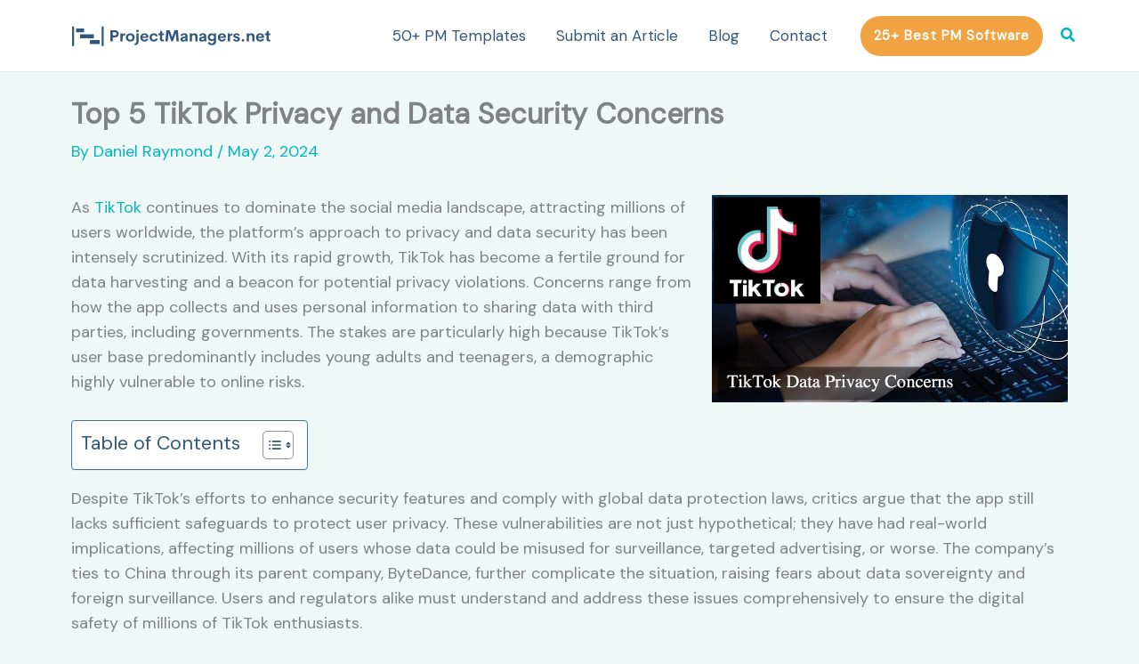

--- FILE ---
content_type: text/html; charset=utf-8
request_url: https://www.google.com/recaptcha/api2/aframe
body_size: 266
content:
<!DOCTYPE HTML><html><head><meta http-equiv="content-type" content="text/html; charset=UTF-8"></head><body><script nonce="WqssoES4qKbK4_cPm4JWPg">/** Anti-fraud and anti-abuse applications only. See google.com/recaptcha */ try{var clients={'sodar':'https://pagead2.googlesyndication.com/pagead/sodar?'};window.addEventListener("message",function(a){try{if(a.source===window.parent){var b=JSON.parse(a.data);var c=clients[b['id']];if(c){var d=document.createElement('img');d.src=c+b['params']+'&rc='+(localStorage.getItem("rc::a")?sessionStorage.getItem("rc::b"):"");window.document.body.appendChild(d);sessionStorage.setItem("rc::e",parseInt(sessionStorage.getItem("rc::e")||0)+1);localStorage.setItem("rc::h",'1770018039222');}}}catch(b){}});window.parent.postMessage("_grecaptcha_ready", "*");}catch(b){}</script></body></html>

--- FILE ---
content_type: image/svg+xml
request_url: https://projectmanagers.net/wp-content/uploads/2025/03/Blue-logo-no-background-1.svg
body_size: 2022
content:
<svg xmlns="http://www.w3.org/2000/svg" xmlns:xlink="http://www.w3.org/1999/xlink" width="3162.0274200249273" height="648.5770668882426" viewBox="0 0 3162.0274200249273 648.5770668882426"><g transform="scale(8.101371001246363) translate(10, 10)"><defs id="SvgjsDefs1495"></defs><g id="SvgjsG1496" transform="matrix(3.6057692307692313,0,0,3.6057692307692313,8,13.182692307692307)" fill="#31587c"><path xmlns="http://www.w3.org/2000/svg" d="M0 0v10h1v-10h-1zm15 0v10h1v-10h-1zm-13 1v2h4v-2h-4zm2 3v2h7v-2h-7zm5 3v2h5v-2h-5z" transform="translate(0 3)"></path></g><g id="SvgjsG1497" transform="matrix(1.4620378468717476,0,0,1.4620378468717476,75.33017217695307,22.361437301708495)" fill="#31587c"><path d="M7.6953 5.888999999999999 c2.7637 0 4.4824 2.0508 4.4824 4.5605 c0 2.5684 -1.7188 4.4922 -4.4824 4.4922 l-2.9395 0 l0 5.0586 l-2.9297 0 l0 -14.111 l5.8691 0 z M7.207 12.4902 c1.4648 0 2.1484 -0.81055 2.1484 -2.0801 c0 -1.2207 -0.68359 -2.0703 -2.1484 -2.0703 l-2.4512 0 l0 4.1504 l2.4512 0 z M16.9629 11.5527 c0.50781 -0.88867 1.8262 -1.709 3.2813 -1.709 l0 2.5098 c-2.1289 0 -3.1445 0.625 -3.1445 2.7539 l0 4.8926 l-2.832 0 l0 -10.039 l2.6953 0 l0 1.5918 z M26.572253125 20.19531 c-3.1934 0 -5.498 -1.9434 -5.498 -5.2246 c0 -3.2617 2.2852 -5.2051 5.498 -5.2051 c3.2324 0 5.5078 1.9434 5.5078 5.2051 c0 3.2813 -2.2852 5.2246 -5.5078 5.2246 z M26.542953125 17.959 c1.6309 0 2.7441 -1.1914 2.7441 -2.9883 s-1.1133 -2.9883 -2.7441 -2.9883 c-1.5723 0 -2.6758 1.1914 -2.6758 2.9883 s1.1035 2.9883 2.6758 2.9883 z M35.61524375 8.457 c-0.88867 0 -1.6309 -0.72266 -1.6309 -1.6211 c0 -0.88867 0.74219 -1.6113 1.6309 -1.6113 c0.86914 0 1.6113 0.72266 1.6113 1.6113 c0 0.89844 -0.74219 1.6211 -1.6113 1.6211 z M32.11914375 24.707 l0 -2.1973 c1.7383 0 2.0508 -0.75195 2.0508 -2.8516 l0 -9.6973 l2.8516 0 l0 9.6973 c0 3.457 -1.3672 5.0488 -4.9023 5.0488 z M49.384328124999996 14.834 l-0.029297 0.67383 l-7.4414 0 c0.11719 1.6699 1.2305 2.4707 2.5684 2.4707 c1.0059 0 1.7871 -0.46875 2.168 -1.3574 l2.5781 0.38086 c-0.66406 2.0313 -2.4707 3.1934 -4.7266 3.1934 c-3.2422 0 -5.3613 -1.9141 -5.3613 -5.2148 s2.1777 -5.2344 5.2734 -5.2344 c2.8418 0 4.9609 1.5723 4.9707 5.0879 z M44.433628125 11.7383 c-1.2793 0 -2.168 0.5957 -2.4414 1.9336 l4.6094 0 c-0.14648 -1.2793 -1.0156 -1.9336 -2.168 -1.9336 z M56.064459375 20.18555 c-3.1543 0 -5.3809 -2.0996 -5.3809 -5.2148 c0 -3.125 2.2266 -5.2051 5.3809 -5.2051 c2.5391 0 4.4434 1.3184 4.9316 3.6914 l-2.5977 0.2832 c-0.3125 -1.2012 -1.1816 -1.7578 -2.3633 -1.7578 c-1.5137 0 -2.5391 1.1914 -2.5391 2.9883 c0 1.7871 1.0254 2.9883 2.5391 2.9883 c1.1816 0 2.0508 -0.56641 2.3633 -1.7578 l2.5977 0.2832 c-0.48828 2.373 -2.4414 3.7012 -4.9316 3.7012 z M66.73826875 20 c-1.9531 0 -3.0664 -1.1328 -3.0664 -3.1348 l0 -4.7461 l-1.9727 0 l0 -2.1582 l0.63477 0 c1.0645 0 1.6504 -0.41016 1.6504 -1.9141 l0 -1.3281 l2.5391 0 l0 3.2422 l2.0703 0 l0 2.1582 l-2.0703 0 l0 4.4434 c0 0.89844 0.43945 1.2988 1.1621 1.2988 l0.9082 0 l0 2.1387 l-1.8555 0 z M87.31440625 20 l-2.9199 0 l-0.92773 -10.635 l-3.5742 10.635 l-1.8945 0 l-3.5742 -10.635 l-0.9375 10.635 l-2.9297 0 l1.1816 -14.111 l4.1797 0 l3.0078 8.8574 l3.0469 -8.8574 l4.1797 0 z M98.2421875 17.2754 c0 1.2305 0.11719 2.0117 0.24414 2.4512 l0 0.27344 l-2.627 0 l-0.22461 -1.0938 c-0.75195 0.9082 -2.0508 1.2891 -3.2227 1.2891 c-1.582 0 -3.125 -0.70313 -3.125 -2.793 c0 -2.0801 1.5527 -2.7832 3.6523 -3.2422 l1.6504 -0.37109 c0.71289 -0.16602 0.9668 -0.41016 0.9668 -0.82031 c0 -0.98633 -0.89844 -1.2598 -1.6895 -1.2598 c-1.0156 0 -1.7871 0.40039 -1.9629 1.5332 l-2.4902 -0.44922 c0.41992 -2.0801 1.9434 -3.0273 4.6094 -3.0273 c2.0117 0 4.2188 0.5957 4.2188 3.623 l0 3.8867 z M93.2909875 18.291 c1.3379 0 2.4121 -0.88867 2.4121 -2.8809 l-2.3828 0.67383 c-0.78125 0.18555 -1.3477 0.45898 -1.3477 1.1328 c0 0.72266 0.5957 1.0742 1.3184 1.0742 z M106.904284375 9.766 c2.4121 0 3.7402 1.25 3.7402 3.4766 l0 6.7578 l-2.8223 0 l0 -6.1523 c0 -1.3379 -0.83008 -1.8262 -1.7969 -1.8262 c-1.1621 0 -2.2168 0.58594 -2.2363 2.4414 l0 5.5371 l-2.8125 0 l0 -10.039 l2.8125 0 l0 1.1133 c0.70313 -0.83008 1.7871 -1.3086 3.1152 -1.3086 z M121.6015625 17.2754 c0 1.2305 0.11719 2.0117 0.24414 2.4512 l0 0.27344 l-2.627 0 l-0.22461 -1.0938 c-0.75195 0.9082 -2.0508 1.2891 -3.2227 1.2891 c-1.582 0 -3.125 -0.70313 -3.125 -2.793 c0 -2.0801 1.5527 -2.7832 3.6523 -3.2422 l1.6504 -0.37109 c0.71289 -0.16602 0.9668 -0.41016 0.9668 -0.82031 c0 -0.98633 -0.89844 -1.2598 -1.6895 -1.2598 c-1.0156 0 -1.7871 0.40039 -1.9629 1.5332 l-2.4902 -0.44922 c0.41992 -2.0801 1.9434 -3.0273 4.6094 -3.0273 c2.0117 0 4.2188 0.5957 4.2188 3.623 l0 3.8867 z M116.6503625 18.291 c1.3379 0 2.4121 -0.88867 2.4121 -2.8809 l-2.3828 0.67383 c-0.78125 0.18555 -1.3477 0.45898 -1.3477 1.1328 c0 0.72266 0.5957 1.0742 1.3184 1.0742 z M131.249959375 9.961 l2.6758 0 l0 9.2871 c0 3.9063 -2.1191 5.4883 -5.3223 5.4883 c-2.8809 0 -4.4434 -1.2109 -5.1758 -3.1152 l2.334 -0.99609 c0.56641 1.2988 1.3867 1.9238 2.7344 1.9238 c1.7773 0 2.6074 -1.1133 2.6074 -3.0957 l0 -1.1719 c-0.58594 0.80078 -1.7383 1.3672 -3.0469 1.3672 c-2.4902 0 -4.5801 -1.9629 -4.5801 -4.9609 c0 -3.0078 2.0996 -4.9219 4.5996 -4.9219 c1.4063 0 2.5586 0.625 3.1055 1.5234 z M128.779259375 17.373 c1.4648 0 2.5977 -1.1914 2.5977 -2.6855 c0 -1.5039 -1.1133 -2.6953 -2.5977 -2.6953 c-1.4746 0 -2.5879 1.1426 -2.5879 2.6953 c0 1.5332 1.1328 2.6855 2.5879 2.6855 z M146.288625 14.834 l-0.029297 0.67383 l-7.4414 0 c0.11719 1.6699 1.2305 2.4707 2.5684 2.4707 c1.0059 0 1.7871 -0.46875 2.168 -1.3574 l2.5781 0.38086 c-0.66406 2.0313 -2.4707 3.1934 -4.7266 3.1934 c-3.2422 0 -5.3613 -1.9141 -5.3613 -5.2148 s2.1777 -5.2344 5.2734 -5.2344 c2.8418 0 4.9609 1.5723 4.9707 5.0879 z M141.337925 11.7383 c-1.2793 0 -2.168 0.5957 -2.4414 1.9336 l4.6094 0 c-0.14648 -1.2793 -1.0156 -1.9336 -2.168 -1.9336 z M151.12305625 11.5527 c0.50781 -0.88867 1.8262 -1.709 3.2813 -1.709 l0 2.5098 c-2.1289 0 -3.1445 0.625 -3.1445 2.7539 l0 4.8926 l-2.832 0 l0 -10.039 l2.6953 0 l0 1.5918 z M159.589809375 20.19531 c-2.2559 0 -4.0039 -0.88867 -4.3652 -2.793 l2.3535 -0.66406 c0.30273 1.0742 1.0645 1.4941 2.0117 1.4941 c0.69336 0 1.4453 -0.21484 1.4258 -1.0059 c-0.0097656 -1.0449 -1.5918 -1.1328 -3.1836 -1.6992 c-1.2012 -0.41992 -2.3535 -1.0645 -2.3535 -2.7539 c0 -2.0605 1.709 -3.0078 3.9355 -3.0078 c1.9531 0 3.584 0.74219 3.9746 2.6563 l-2.1777 0.48828 c-0.30273 -0.9375 -0.9668 -1.2695 -1.7871 -1.2695 c-0.74219 0 -1.377 0.26367 -1.377 0.88867 c0 0.79102 1.1621 0.94727 2.4219 1.2891 c1.5527 0.41992 3.252 1.0938 3.252 3.2422 c0 2.3047 -1.9629 3.1348 -4.1309 3.1348 z M167.500009375 20.19531 c-0.86914 0 -1.6016 -0.72266 -1.6016 -1.6016 s0.73242 -1.6211 1.6016 -1.6211 c0.88867 0 1.6211 0.74219 1.6211 1.6211 s-0.73242 1.6016 -1.6211 1.6016 z M178.115221875 9.766 c2.4121 0 3.7402 1.25 3.7402 3.4766 l0 6.7578 l-2.8223 0 l0 -6.1523 c0 -1.3379 -0.83008 -1.8262 -1.7969 -1.8262 c-1.1621 0 -2.2168 0.58594 -2.2363 2.4414 l0 5.5371 l-2.8125 0 l0 -10.039 l2.8125 0 l0 1.1133 c0.70313 -0.83008 1.7871 -1.3086 3.1152 -1.3086 z M194.023 14.834 l-0.029297 0.67383 l-7.4414 0 c0.11719 1.6699 1.2305 2.4707 2.5684 2.4707 c1.0059 0 1.7871 -0.46875 2.168 -1.3574 l2.5781 0.38086 c-0.66406 2.0313 -2.4707 3.1934 -4.7266 3.1934 c-3.2422 0 -5.3613 -1.9141 -5.3613 -5.2148 s2.1777 -5.2344 5.2734 -5.2344 c2.8418 0 4.9609 1.5723 4.9707 5.0879 z M189.0723 11.7383 c-1.2793 0 -2.168 0.5957 -2.4414 1.9336 l4.6094 0 c-0.14648 -1.2793 -1.0156 -1.9336 -2.168 -1.9336 z M199.90233125 20 c-1.9531 0 -3.0664 -1.1328 -3.0664 -3.1348 l0 -4.7461 l-1.9727 0 l0 -2.1582 l0.63477 0 c1.0645 0 1.6504 -0.41016 1.6504 -1.9141 l0 -1.3281 l2.5391 0 l0 3.2422 l2.0703 0 l0 2.1582 l-2.0703 0 l0 4.4434 c0 0.89844 0.43945 1.2988 1.1621 1.2988 l0.9082 0 l0 2.1387 l-1.8555 0 z"></path></g></g></svg>